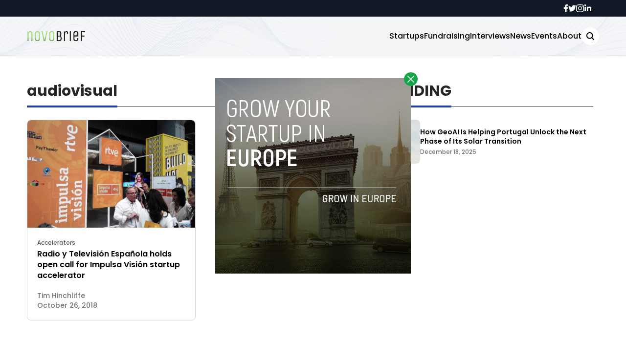

--- FILE ---
content_type: text/plain
request_url: https://www.google-analytics.com/j/collect?v=1&_v=j102&a=805303514&t=pageview&_s=1&dl=https%3A%2F%2Fwww.novobrief.com%2Ftag%2Faudiovisual%2F&ul=en-us%40posix&dt=audiovisual%20-%20Novobrief&sr=1280x720&vp=1280x720&_u=YADAAEABAAAAACAAI~&jid=1006219881&gjid=671696248&cid=167814105.1768048592&tid=UA-114106904-10&_gid=881193587.1768048593&_r=1&_slc=1&gtm=45He6171n815WXT788v78261997za200zd78261997&gcd=13l3l3l3l1l1&dma=0&tag_exp=103116026~103200004~104527907~104528501~104684208~104684211~105391252~115938465~115938468~116514482&z=906177763
body_size: -450
content:
2,cG-C0T1BY2CVQ

--- FILE ---
content_type: application/javascript; charset=UTF-8
request_url: https://www.novobrief.com/cdn-cgi/challenge-platform/scripts/jsd/main.js
body_size: 4551
content:
window._cf_chl_opt={oPNF3:'g'};~function(o7,Z,R,j,y,v,S,Q,M){o7=s,function(K,x,oP,o6,i,N){for(oP={K:298,x:350,i:338,N:382,D:344,B:310,k:316,G:293,E:306,Y:274,c:361},o6=s,i=K();!![];)try{if(N=-parseInt(o6(oP.K))/1*(parseInt(o6(oP.x))/2)+parseInt(o6(oP.i))/3+parseInt(o6(oP.N))/4+parseInt(o6(oP.D))/5*(parseInt(o6(oP.B))/6)+parseInt(o6(oP.k))/7*(-parseInt(o6(oP.G))/8)+-parseInt(o6(oP.E))/9*(parseInt(o6(oP.Y))/10)+-parseInt(o6(oP.c))/11,N===x)break;else i.push(i.shift())}catch(D){i.push(i.shift())}}(o,944715),Z=this||self,R=Z[o7(286)],j={},j[o7(367)]='o',j[o7(348)]='s',j[o7(333)]='u',j[o7(285)]='z',j[o7(304)]='n',j[o7(317)]='I',j[o7(377)]='b',y=j,Z[o7(305)]=function(K,x,i,N,oD,oN,oU,os,B,G,E,Y,L,V){if(oD={K:342,x:276,i:381,N:342,D:276,B:368,k:356,G:279,E:279,Y:366,c:267,a:347,f:275,L:277},oN={K:379,x:347,i:353},oU={K:331,x:299,i:346,N:321},os=o7,null===x||x===void 0)return N;for(B=T(x),K[os(oD.K)][os(oD.x)]&&(B=B[os(oD.i)](K[os(oD.N)][os(oD.D)](x))),B=K[os(oD.B)][os(oD.k)]&&K[os(oD.G)]?K[os(oD.B)][os(oD.k)](new K[(os(oD.E))](B)):function(C,on,I){for(on=os,C[on(oN.K)](),I=0;I<C[on(oN.x)];C[I+1]===C[I]?C[on(oN.i)](I+1,1):I+=1);return C}(B),G='nAsAaAb'.split('A'),G=G[os(oD.Y)][os(oD.c)](G),E=0;E<B[os(oD.a)];Y=B[E],L=F(K,x,Y),G(L)?(V=L==='s'&&!K[os(oD.f)](x[Y]),os(oD.L)===i+Y?D(i+Y,L):V||D(i+Y,x[Y])):D(i+Y,L),E++);return N;function D(C,I,oq){oq=s,Object[oq(oU.K)][oq(oU.x)][oq(oU.i)](N,I)||(N[I]=[]),N[I][oq(oU.N)](C)}},v=o7(324)[o7(297)](';'),S=v[o7(366)][o7(267)](v),Z[o7(322)]=function(K,x,ok,ou,i,N,D,B){for(ok={K:323,x:347,i:347,N:364,D:321,B:330},ou=o7,i=Object[ou(ok.K)](x),N=0;N<i[ou(ok.x)];N++)if(D=i[N],D==='f'&&(D='N'),K[D]){for(B=0;B<x[i[N]][ou(ok.i)];-1===K[D][ou(ok.N)](x[i[N]][B])&&(S(x[i[N]][B])||K[D][ou(ok.D)]('o.'+x[i[N]][B])),B++);}else K[D]=x[i[N]][ou(ok.B)](function(k){return'o.'+k})},Q=P(),M=function(q0,oh,oH,om,oe,oT,x,i,N){return q0={K:296,x:354},oh={K:343,x:343,i:321,N:343,D:343,B:313,k:343,G:340},oH={K:347},om={K:301},oe={K:347,x:340,i:331,N:299,D:346,B:331,k:299,G:346,E:346,Y:301,c:321,a:343,f:321,L:343,V:301,C:321,b:301,I:321,X:321,e:313},oT=o7,x=String[oT(q0.K)],i={'h':function(D,oI){return oI={K:265,x:340},null==D?'':i.g(D,6,function(B,ov){return ov=s,ov(oI.K)[ov(oI.x)](B)})},'g':function(D,B,G,oS,E,Y,L,V,C,I,X,H,o0,o1,o2,o3,o4,o5){if(oS=oT,null==D)return'';for(Y={},L={},V='',C=2,I=3,X=2,H=[],o0=0,o1=0,o2=0;o2<D[oS(oe.K)];o2+=1)if(o3=D[oS(oe.x)](o2),Object[oS(oe.i)][oS(oe.N)][oS(oe.D)](Y,o3)||(Y[o3]=I++,L[o3]=!0),o4=V+o3,Object[oS(oe.B)][oS(oe.k)][oS(oe.G)](Y,o4))V=o4;else{if(Object[oS(oe.i)][oS(oe.N)][oS(oe.E)](L,V)){if(256>V[oS(oe.Y)](0)){for(E=0;E<X;o0<<=1,o1==B-1?(o1=0,H[oS(oe.c)](G(o0)),o0=0):o1++,E++);for(o5=V[oS(oe.Y)](0),E=0;8>E;o0=o0<<1|1&o5,o1==B-1?(o1=0,H[oS(oe.c)](G(o0)),o0=0):o1++,o5>>=1,E++);}else{for(o5=1,E=0;E<X;o0=o0<<1.58|o5,B-1==o1?(o1=0,H[oS(oe.c)](G(o0)),o0=0):o1++,o5=0,E++);for(o5=V[oS(oe.Y)](0),E=0;16>E;o0=o0<<1|o5&1.11,B-1==o1?(o1=0,H[oS(oe.c)](G(o0)),o0=0):o1++,o5>>=1,E++);}C--,0==C&&(C=Math[oS(oe.a)](2,X),X++),delete L[V]}else for(o5=Y[V],E=0;E<X;o0=o5&1.4|o0<<1,B-1==o1?(o1=0,H[oS(oe.f)](G(o0)),o0=0):o1++,o5>>=1,E++);V=(C--,0==C&&(C=Math[oS(oe.L)](2,X),X++),Y[o4]=I++,String(o3))}if(''!==V){if(Object[oS(oe.B)][oS(oe.N)][oS(oe.G)](L,V)){if(256>V[oS(oe.V)](0)){for(E=0;E<X;o0<<=1,B-1==o1?(o1=0,H[oS(oe.C)](G(o0)),o0=0):o1++,E++);for(o5=V[oS(oe.b)](0),E=0;8>E;o0=1&o5|o0<<1,B-1==o1?(o1=0,H[oS(oe.f)](G(o0)),o0=0):o1++,o5>>=1,E++);}else{for(o5=1,E=0;E<X;o0=o5|o0<<1.19,o1==B-1?(o1=0,H[oS(oe.I)](G(o0)),o0=0):o1++,o5=0,E++);for(o5=V[oS(oe.b)](0),E=0;16>E;o0=1.15&o5|o0<<1.86,o1==B-1?(o1=0,H[oS(oe.c)](G(o0)),o0=0):o1++,o5>>=1,E++);}C--,C==0&&(C=Math[oS(oe.L)](2,X),X++),delete L[V]}else for(o5=Y[V],E=0;E<X;o0=o0<<1.42|1&o5,B-1==o1?(o1=0,H[oS(oe.f)](G(o0)),o0=0):o1++,o5>>=1,E++);C--,C==0&&X++}for(o5=2,E=0;E<X;o0=1.28&o5|o0<<1,B-1==o1?(o1=0,H[oS(oe.C)](G(o0)),o0=0):o1++,o5>>=1,E++);for(;;)if(o0<<=1,B-1==o1){H[oS(oe.X)](G(o0));break}else o1++;return H[oS(oe.e)]('')},'j':function(D,oA){return oA=oT,null==D?'':''==D?null:i.i(D[oA(oH.K)],32768,function(B,oW){return oW=oA,D[oW(om.K)](B)})},'i':function(D,B,G,op,E,Y,L,V,C,I,X,H,o0,o1,o2,o3,o5,o4){for(op=oT,E=[],Y=4,L=4,V=3,C=[],H=G(0),o0=B,o1=1,I=0;3>I;E[I]=I,I+=1);for(o2=0,o3=Math[op(oh.K)](2,2),X=1;o3!=X;o4=H&o0,o0>>=1,0==o0&&(o0=B,H=G(o1++)),o2|=(0<o4?1:0)*X,X<<=1);switch(o2){case 0:for(o2=0,o3=Math[op(oh.x)](2,8),X=1;X!=o3;o4=o0&H,o0>>=1,o0==0&&(o0=B,H=G(o1++)),o2|=X*(0<o4?1:0),X<<=1);o5=x(o2);break;case 1:for(o2=0,o3=Math[op(oh.K)](2,16),X=1;o3!=X;o4=o0&H,o0>>=1,0==o0&&(o0=B,H=G(o1++)),o2|=(0<o4?1:0)*X,X<<=1);o5=x(o2);break;case 2:return''}for(I=E[3]=o5,C[op(oh.i)](o5);;){if(o1>D)return'';for(o2=0,o3=Math[op(oh.K)](2,V),X=1;o3!=X;o4=H&o0,o0>>=1,0==o0&&(o0=B,H=G(o1++)),o2|=X*(0<o4?1:0),X<<=1);switch(o5=o2){case 0:for(o2=0,o3=Math[op(oh.N)](2,8),X=1;X!=o3;o4=H&o0,o0>>=1,o0==0&&(o0=B,H=G(o1++)),o2|=(0<o4?1:0)*X,X<<=1);E[L++]=x(o2),o5=L-1,Y--;break;case 1:for(o2=0,o3=Math[op(oh.D)](2,16),X=1;o3!=X;o4=o0&H,o0>>=1,0==o0&&(o0=B,H=G(o1++)),o2|=(0<o4?1:0)*X,X<<=1);E[L++]=x(o2),o5=L-1,Y--;break;case 2:return C[op(oh.B)]('')}if(0==Y&&(Y=Math[op(oh.k)](2,V),V++),E[o5])o5=E[o5];else if(o5===L)o5=I+I[op(oh.G)](0);else return null;C[op(oh.i)](o5),E[L++]=I+o5[op(oh.G)](0),Y--,I=o5,0==Y&&(Y=Math[op(oh.N)](2,V),V++)}}},N={},N[oT(q0.x)]=i.h,N}(),O();function O(q5,q4,q2,od,K,x,i,N,D){if(q5={K:335,x:378,i:273,N:261,D:365,B:365,k:358,G:289,E:289},q4={K:273,x:261,i:289},q2={K:363},od=o7,K=Z[od(q5.K)],!K)return;if(!z())return;(x=![],i=K[od(q5.x)]===!![],N=function(ow,B){if(ow=od,!x){if(x=!![],!z())return;B=A(),J(B.r,function(k){U(K,k)}),B.e&&l(ow(q2.K),B.e)}},R[od(q5.i)]!==od(q5.N))?N():Z[od(q5.D)]?R[od(q5.B)](od(q5.k),N):(D=R[od(q5.G)]||function(){},R[od(q5.E)]=function(oz){oz=od,D(),R[oz(q4.K)]!==oz(q4.x)&&(R[oz(q4.i)]=D,N())})}function d(oY,oi,K){return oY={K:335,x:375},oi=o7,K=Z[oi(oY.K)],Math[oi(oY.x)](+atob(K.t))}function A(oG,oK,i,N,D,B,k){oK=(oG={K:362,x:325,i:287,N:345,D:272,B:294,k:307,G:370,E:332,Y:337,c:288,a:294,f:271},o7);try{return i=R[oK(oG.K)](oK(oG.x)),i[oK(oG.i)]=oK(oG.N),i[oK(oG.D)]='-1',R[oK(oG.B)][oK(oG.k)](i),N=i[oK(oG.G)],D={},D=Ntxi4(N,N,'',D),D=Ntxi4(N,N[oK(oG.E)]||N[oK(oG.Y)],'n.',D),D=Ntxi4(N,i[oK(oG.c)],'d.',D),R[oK(oG.a)][oK(oG.f)](i),B={},B.r=D,B.e=null,B}catch(G){return k={},k.r={},k.e=G,k}}function J(K,x,oL,of,oa,or,ot,i,N,D){oL={K:335,x:292,i:314,N:315,D:264,B:312,k:319,G:314,E:376,Y:355,c:378,a:369,f:372,L:326,V:320,C:357,b:295,I:357,X:295,e:378,m:360,H:354,h:374},of={K:373},oa={K:278,x:278,i:308,N:263},or={K:369},ot=o7,i=Z[ot(oL.K)],console[ot(oL.x)](Z[ot(oL.i)]),N=new Z[(ot(oL.N))](),N[ot(oL.D)](ot(oL.B),ot(oL.k)+Z[ot(oL.G)][ot(oL.E)]+ot(oL.Y)+i.r),i[ot(oL.c)]&&(N[ot(oL.a)]=5e3,N[ot(oL.f)]=function(oR){oR=ot,x(oR(or.K))}),N[ot(oL.L)]=function(oj){oj=ot,N[oj(oa.K)]>=200&&N[oj(oa.x)]<300?x(oj(oa.i)):x(oj(oa.N)+N[oj(oa.K)])},N[ot(oL.V)]=function(oy){oy=ot,x(oy(of.K))},D={'t':d(),'lhr':R[ot(oL.C)]&&R[ot(oL.C)][ot(oL.b)]?R[ot(oL.I)][ot(oL.X)]:'','api':i[ot(oL.e)]?!![]:![],'payload':K},N[ot(oL.m)](M[ot(oL.H)](JSON[ot(oL.h)](D)))}function T(K,oO,oo,x){for(oO={K:381,x:323,i:284},oo=o7,x=[];null!==K;x=x[oo(oO.K)](Object[oo(oO.x)](K)),K=Object[oo(oO.i)](K));return x}function z(oc,oZ,K,x,i){return oc={K:375,x:341},oZ=o7,K=3600,x=d(),i=Math[oZ(oc.K)](Date[oZ(oc.x)]()/1e3),i-x>K?![]:!![]}function P(oV,og){return oV={K:281},og=o7,crypto&&crypto[og(oV.K)]?crypto[og(oV.K)]():''}function F(K,x,i,oM,o9,N,D){o9=(oM={K:367,x:303,i:349,N:368,D:380},o7);try{N=x[i]}catch(B){return'i'}if(N==null)return N===void 0?'u':'x';if(o9(oM.K)==typeof N)try{if(o9(oM.x)==typeof N[o9(oM.i)])return N[o9(oM.i)](function(){}),'p'}catch(k){}return K[o9(oM.N)][o9(oM.D)](N)?'a':N===K[o9(oM.N)]?'C':!0===N?'T':N===!1?'F':(D=typeof N,o9(oM.x)==D?g(K,N)?'N':'f':y[D]||'?')}function g(K,x,oQ,o8){return oQ={K:266,x:266,i:331,N:268,D:346,B:364,k:328},o8=o7,x instanceof K[o8(oQ.K)]&&0<K[o8(oQ.x)][o8(oQ.i)][o8(oQ.N)][o8(oQ.D)](x)[o8(oQ.B)](o8(oQ.k))}function l(N,D,ob,oF,B,k,G,E,Y,c,a,f){if(ob={K:318,x:334,i:335,N:319,D:314,B:376,k:371,G:282,E:315,Y:264,c:312,a:369,f:372,L:327,V:314,C:327,b:283,I:329,X:314,e:329,m:336,H:314,h:311,o0:262,o1:290,o2:280,o3:302,o4:291,o5:360,oI:354},oF=o7,!W(0))return![];k=(B={},B[oF(ob.K)]=N,B[oF(ob.x)]=D,B);try{G=Z[oF(ob.i)],E=oF(ob.N)+Z[oF(ob.D)][oF(ob.B)]+oF(ob.k)+G.r+oF(ob.G),Y=new Z[(oF(ob.E))](),Y[oF(ob.Y)](oF(ob.c),E),Y[oF(ob.a)]=2500,Y[oF(ob.f)]=function(){},c={},c[oF(ob.L)]=Z[oF(ob.V)][oF(ob.C)],c[oF(ob.b)]=Z[oF(ob.D)][oF(ob.b)],c[oF(ob.I)]=Z[oF(ob.X)][oF(ob.e)],c[oF(ob.m)]=Z[oF(ob.H)][oF(ob.h)],c[oF(ob.o0)]=Q,a=c,f={},f[oF(ob.o1)]=k,f[oF(ob.o2)]=a,f[oF(ob.o3)]=oF(ob.o4),Y[oF(ob.o5)](M[oF(ob.oI)](f))}catch(L){}}function U(i,N,q6,oJ,D,B){if(q6={K:378,x:308,i:302,N:339,D:270,B:351,k:309,G:269,E:339,Y:270,c:352,a:359,f:309},oJ=o7,!i[oJ(q6.K)])return;N===oJ(q6.x)?(D={},D[oJ(q6.i)]=oJ(q6.N),D[oJ(q6.D)]=i.r,D[oJ(q6.B)]=oJ(q6.x),Z[oJ(q6.k)][oJ(q6.G)](D,'*')):(B={},B[oJ(q6.i)]=oJ(q6.E),B[oJ(q6.Y)]=i.r,B[oJ(q6.B)]=oJ(q6.c),B[oJ(q6.a)]=N,Z[oJ(q6.f)][oJ(q6.G)](B,'*'))}function o(q7){return q7='call,length,string,catch,7898jWUcFZ,event,error,splice,EZZRpudP,/jsd/oneshot/fc21b7e0d793/0.3780195107519612:1768046971:cqieFjE0ixi56b2gNtZEp45VLMTouymuqiDwvC4shyg/,from,location,DOMContentLoaded,detail,send,18127318PMOqlV,createElement,error on cf_chl_props,indexOf,addEventListener,includes,object,Array,timeout,contentWindow,/b/ov1/0.3780195107519612:1768046971:cqieFjE0ixi56b2gNtZEp45VLMTouymuqiDwvC4shyg/,ontimeout,xhr-error,stringify,floor,oPNF3,boolean,api,sort,isArray,concat,5911824abAisQ,loading,ntYsJ1,http-code:,open,d$ALv7aF-t+CNKyj4gBf9k0Q8U5Vzo2pEn63YGeTSHlwqDcZruPRhJMiIWmObXx1s,Function,bind,toString,postMessage,sid,removeChild,tabIndex,readyState,8883740AQIjWR,isNaN,getOwnPropertyNames,d.cookie,status,Set,chctx,randomUUID,/invisible/jsd,syUs3,getPrototypeOf,symbol,document,style,contentDocument,onreadystatechange,errorInfoObject,jsd,log,100376LCNenU,body,href,fromCharCode,split,81CZhzaF,hasOwnProperty,random,charCodeAt,source,function,number,Ntxi4,9KGUNxS,appendChild,success,parent,1014AucRPq,riYFq1,POST,join,_cf_chl_opt,XMLHttpRequest,609kymAyg,bigint,jCNy9,/cdn-cgi/challenge-platform/h/,onerror,push,oxFY5,keys,_cf_chl_opt;NaZoI3;Bshk0;IzgW1;qzjKa3;GBApq0;giyU9;KutOj0;QgiX4;Khftj4;Lfpaq4;zBhRN3;JSmY9;Ntxi4;oxFY5;TDAZ2;ldLC0,iframe,onload,KljLg4,[native code],HnhLR9,map,prototype,clientInformation,undefined,GsWUx0,__CF$cv$params,UHTeq3,navigator,4875471VAdvxn,cloudflare-invisible,charAt,now,Object,pow,52940FbpQUj,display: none'.split(','),o=function(){return q7},o()}function W(K,oE,ox){return oE={K:300},ox=o7,Math[ox(oE.K)]()<K}function s(q,n,u,K){return q=q-261,u=o(),K=u[q],K}}()